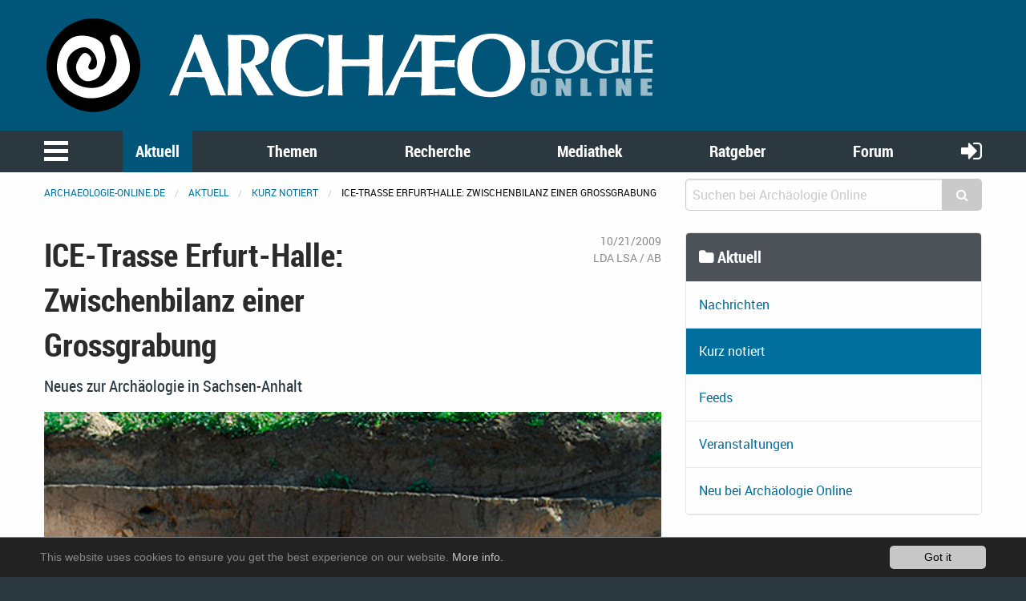

--- FILE ---
content_type: text/html; charset=utf-8
request_url: https://www.archaeologie-online.de/index.php?id=8&L=1&tx_news_pi1%5Bnews%5D=1388&tx_news_pi1%5Bcontroller%5D=News&tx_news_pi1%5Baction%5D=detail&cHash=29c21bbd55084c25628590cc1787aaa1
body_size: 14494
content:
<!DOCTYPE html>
<html lang="en">
<head> <meta charset="utf-8"> <!-- 	This website is powered by TYPO3 - inspiring people to share! 	TYPO3 is a free open source Content Management Framework initially created by Kasper Skaarhoj and licensed under GNU/GPL. 	TYPO3 is copyright 1998-2019 of Kasper Skaarhoj. Extensions are copyright of their respective owners. 	Information and contribution at https://typo3.org/ --> <base href="https://www.archaeologie-online.de/"> <link rel="shortcut icon" href="https://static.archaeologie-online.de/fileadmin/ao/Icons/favicon.ico" type="image/x-icon"> <meta property="og:title" content="ICE-Trasse Erfurt-Halle: Zwischenbilanz einer Grossgrabung" /> <meta property="og:type" content="article" /> <meta property="og:url" content="https://www.archaeologie-online.de/index.php?id=8&amp;L=1&amp;tx_news_pi1%5Bnews%5D=1388&amp;tx_news_pi1%5Bcontroller%5D=News&amp;tx_news_pi1%5Baction%5D=detail&amp;cHash=29c21bbd55084c25628590cc1787aaa1" /> <meta property="og:site_name" content="Archäologie Online" /> <meta property="og:image" content="https://www.archaeologie-online.de/fileadmin/img/news-archiv/ice-trasse_091019-2.jpg" /> <meta property="og:image:width" content="516" /> <meta property="og:image:height" content="450" /> <meta name="description" content="Neues zur Archäologie in Sachsen-Anhalt" /> <meta property="og:description" content="Neues zur Archäologie in Sachsen-Anhalt" /> <meta name="twitter:card" content="summary" /> <meta name="twitter:site" content="@ArchaeologieOn" /> <meta name="twitter:creator" content="@ArchaeologieOn" /> <meta name="generator" content="TYPO3 CMS"> <meta name="robots" content="INDEX,FOLLOW"> <meta name="viewport" content="width=device-width,initial-scale=1,maximum-scale=1.0,user-scalable=no"> <meta name="keywords" content="Archäologie"> <meta name="description" content="Bleiben Sie auf dem Laufenden mit unserer Zusammenstellung archäologischer Nachrichten aus Print- und Online-Medien"> <link rel="stylesheet" type="text/css" href="/typo3temp/assets/css/d005fc9e9e.css?1611959278" media="all"> <link rel="stylesheet" type="text/css" href="/typo3conf/ext/jh_magnificpopup/Resources/Public/css/magnific-popup.css?1533913472" media="all"> <link rel="stylesheet" type="text/css" href="/typo3conf/ext/mindshape_cookie_hint/Resources/Public/Css/dark-bottom.css?1553197403" media="all"> <link rel="stylesheet" type="text/css" href="/typo3conf/ext/solr/Resources/Css/JQueryUi/jquery-ui.custom.css?1509450033" media="all"> <link rel="stylesheet" type="text/css" href="/fileadmin/f6/css/app.css?1575826509" media="all"> <script src="/typo3temp/assets/js/dd82474708.js?1499706849" type="text/javascript"></script> <link rel="apple-touch-icon-precomposed" sizes="144x144" href="/fileadmin/ao/Icons/apple-touch-icon-144x144.png"> <link rel="apple-touch-icon-precomposed" sizes="114x114" href="/fileadmin/ao/Icons/apple-touch-icon-114x114.png"> <link rel="apple-touch-icon-precomposed" sizes="72x72" href="/fileadmin/ao/Icons/apple-touch-icon-72x72.png"> <link rel="apple-touch-icon-precomposed" sizes="57x57" href="/fileadmin/ao/Icons/apple-touch-icon-57x57.png"><title>ICE-Trasse Erfurt-Halle: Zwischenbilanz einer Grossgrabung &#124; Nachricht @ Archäologie Online</title><!-- Piwik --> <script type="text/javascript"> var _paq = _paq || []; /* tracker methods like "setCustomDimension" should be called before "trackPageView" */ _paq.push(["setCookieDomain", "*.archaeologie-online.de"]); _paq.push(["setDomains", ["*.archaeologie-online.de","*.archaeologie-online.info"]]); _paq.push(["enableCrossDomainLinking"]); _paq.push(['trackPageView']); _paq.push(['enableLinkTracking']); (function() { var u="https://abacus.archaeologie-online.de/"; _paq.push(['setTrackerUrl', u+'piwik.php']); _paq.push(['setSiteId', '1']); var d=document, g=d.createElement('script'), s=d.getElementsByTagName('script')[0]; g.type='text/javascript'; g.async=true; g.defer=true; g.src=u+'piwik.js'; s.parentNode.insertBefore(g,s); })(); </script> <!-- End Piwik Code --> </head>
<body class="default" id="page-8"> <header class="ao-header"><div class="row"><div class="small-12 large-8 columns"><a href="/" title="Zur Startseite"><img src="https://static.archaeologie-online.de/fileadmin/f6/img/ao.svg" alt="Archäologie Online" /></a></div></div></header><div class="off-canvas position-left" id="menuOffCanvas" data-off-canvas data-transition="overlap"><div class="row"><nav id="main-menu"><ul class="vertical accordion-menu menu" data-accordion-menu data-multi-open="false" role="menu"><li class="menu-text">Navigation</li><li><a href="/index.php?id=1&amp;L=1" title="Zur Startseite">Startseite</a></li><li class="is-active"><a href="/index.php?id=28&amp;L=1">Aktuell</a><ul class="menu vertical sublevel-1 is-active"><li><a href="/index.php?id=7&amp;L=1">Nachrichten</a></li><li class="current"><a href="/index.php?id=8&amp;L=1" class="current">Kurz notiert</a></li><li><a href="/index.php?id=9&amp;L=1">Feeds</a></li><li><a href="/index.php?id=446&amp;L=1">Veranstaltungen</a></li><li><a href="/index.php?id=497&amp;L=1">Neu bei Archäologie Online</a></li><li><a href="/index.php?id=28&amp;L=1">Übersicht</a></li></ul></li><li><a href="/index.php?id=3&amp;L=1">Themen</a><ul class="menu vertical sublevel-1"><li><a href="/index.php?id=454&amp;L=1">Zeiten &amp; Kulturen</a></li><li><a href="/index.php?id=455&amp;L=1">Forschungsgebiete</a></li><li><a href="/index.php?id=456&amp;L=1">Fachthemen</a></li><li><a href="/index.php?id=457&amp;L=1">Digitale Archäologie</a></li><li><a href="/index.php?id=10&amp;L=1">Schwerpunkte</a></li><li><a href="/index.php?id=265&amp;L=1">Alle Artikel nach Erscheinungsdatum</a></li><li><a href="/index.php?id=11&amp;L=1">Von A bis Z</a></li><li><a href="/index.php?id=3&amp;L=1">Übersicht</a></li></ul></li><li><a href="/index.php?id=4&amp;L=1">Recherche</a><ul class="menu vertical sublevel-1"><li><a href="https://www.archaeologie-online.de/links/">Guide</a></li><li><a href="/index.php?id=13&amp;L=1">Digger</a></li><li><a href="/index.php?id=268&amp;L=1">Suche</a></li><li><a href="/index.php?id=4&amp;L=1">Übersicht</a></li></ul></li><li><a href="/index.php?id=5&amp;L=1">Mediathek</a><ul class="menu vertical sublevel-1"><li><a href="/index.php?id=16&amp;L=1">Videos</a></li><li><a href="/index.php?id=17&amp;L=1">Podcasts</a></li><li><a href="/index.php?id=5&amp;L=1">Übersicht</a></li></ul></li><li><a href="/index.php?id=6&amp;L=1">Ratgeber</a><ul class="menu vertical sublevel-1"><li><a href="/index.php?id=20&amp;L=1">für Studenten</a></li><li><a href="/index.php?id=23&amp;L=1">für Arbeitende und Arbeitssuchende</a></li><li><a href="/index.php?id=6&amp;L=1">Übersicht</a></li></ul></li><li><a href="https://forum.archaeologie.online">Forum</a></li><li><a href="/index.php?id=534&amp;L=1">Autoren</a></li></ul></nav></div><button class="close-button" aria-label="schließen" type="button" data-close><span aria-hidden="true">&times;</span></button></div><div class="main-navigation"><nav id="menu"><div class="row"><div class="column shrink"><button class="menu-icon" type="button" data-toggle="menuOffCanvas"></button></div><div class="column"><ul class="medium-horizontal menu expanded text-center align-spaced hide-for-small-only"><li class="active"><a href="/index.php?id=28&amp;L=1">Aktuell</a></li><li><a href="/index.php?id=3&amp;L=1">Themen</a></li><li><a href="/index.php?id=4&amp;L=1">Recherche</a></li><li><a href="/index.php?id=5&amp;L=1">Mediathek</a></li><li><a href="/index.php?id=6&amp;L=1">Ratgeber</a></li><li><a href="https://forum.archaeologie.online">Forum</a></li></ul></div><div class="column shrink"><a class="login-button" title="anmelden" href="/index.php?id=58&amp;L=1"><i class="fa fa-sign-in" aria-hidden="true"></i></a></div></div></nav></div><div class="off-canvas-content page-content" data-off-canvas-content><div class="row"><div class="column"><nav aria-label="Sie befinden sich hier:" role="navigation"><ul class="breadcrumbs"><li><a href="/index.php?id=1&amp;L=1">archaeologie-online.de</a></li><li><a href="/index.php?id=28&amp;L=1">Aktuell</a></li><li><a href="/index.php?id=8&amp;L=1">Kurz notiert</a></li><li>ICE-Trasse Erfurt-Halle: Zwischenbilanz einer Grossgrabung</li></ul></nav></div><div class="small-12 medium-4 columns"><div class="tx_solr"><div class="tx-solr-search-form compact"><form method="get" id="tx-solr-search-form-pi-results" action="/index.php?id=268&amp;L=1" data-suggest="/?eID=tx_solr_suggest&amp;id=268" accept-charset="utf-8"><input type="hidden" name="L" value="0" /><input type="hidden" name="id" value="268" /><div class="input-group"><input type="text" class="tx-solr-q js-solr-q input-group-field" name="tx_solr[q]" value="" placeholder="Suchen bei Archäologie Online" /><div class="input-group-button"><button type="submit" class="clear button"><i class="fa fa-search"></i></button></div></div></form></div></div></div></div><div class="main-content"><!--TYPO3SEARCH_begin--><div class="row"><div class="large-8 small-12 columns"><div class="row"><div class="small-12 columns content"><div class="news news-single"><div class="article" itemscope="itemscope" itemtype="http://schema.org/Article"><div class="row"><div class="header small-12 large-8 columns"><h2 itemprop="headline">ICE-Trasse Erfurt-Halle: Zwischenbilanz einer Grossgrabung</h2></div><div class="footer small-12 large-4 columns"><div class="row"><div class="column small-12 medium-2 large-12 align-right small-text-left medium-text-left large-text-right"><span class="news-list-date"><time datetime="2009-10-21"> 10/21/2009 <meta itemprop="datePublished" content="2009-10-21"/></time></span></div><div class="column small-12 medium-5 large-12 align-right small-text-right medium-text-center large-text-right"><span class="news-list-author" itemprop="author" itemscope="itemscope" itemtype="http://schema.org/Person"><span itemprop="name">LDA LSA / AB</span></span></div><div class="column small-12 medium-5 large-12 align-right text-right"></div></div></div><div class="small-12 columns"><div class="teaser-text" itemprop="description"><div class="teaserText"><p>Neues zur Archäologie in Sachsen-Anhalt</p></div></div></div></div><div class="row"><div class="small-12 columns news-text-wrap"><div class="news-img-wrap"><div class="outer"><div class="mediaelement mediaelement-image"><a href="https://static.archaeologie-online.de/fileadmin/_processed_/4/6/csm_ice-trasse_091019-2_b8d34258ad.jpg" title="Freilegung eines Skelettes. © LDA Sachsen-Anhalt" class="magnificpopup" rel="lightbox[myImageSet]"><img title="Freilegung eines Skelettes. © LDA Sachsen-Anhalt" alt="Freilegung eines Skelettes" src="https://static.archaeologie-online.de/fileadmin/_processed_/4/6/csm_ice-trasse_091019-2_5f2f4e1fe7.jpg" width="780" height="681" /></a></div><div class="news-img-caption image-caption"> Freilegung eines Skelettes </div></div></div><div class="news-text" itemprop="articleBody"><p>Seit September 2008 führt das Landesamt für Denkmalpflege und Archäologie Sachsen-Anhalt in Zusammenarbeit mit der TDE - Mitteldeutsche Bergbau Service GmbH aus Espenhain, Lkr. Leipzig, auf der ICE-Neubaustrecke zwischen Erfurt und Halle/Leipzig großflächige Ausgrabungen durch. Von der Gesamtfläche von ca. 100 ha sind bereits 75 ha aufgezogen, so dass der Streckenbau der Deutschen Bahn AG wie geplant ab Ende 2009 parallel zu den archäologischen Untersuchungen durchgeführt werden kann. Die Ausgrabungen laufen noch bis Mitte 2010, die Inventarisierungs- und Dokumentationsarbeiten werden bis zum Frühjahr 2011 andauern. Zurzeit stehen ca. 150 Mitarbeiter in acht Grabungsteams im Dienst der archäologischen Untersuchungen. Die Ausgrabungen stellen somit auch einen bedeutenden Wirtschaftsfaktor für die Region dar. </p><p>Die Querfurter Platte zwischen den Tälern von Saale und Unstrut wird seit mindestens 7.500 Jahren besiedelt. Durch den Neubau des Streckenabschnitts zwischen Erfurt und Halle/Leipzig der Deutschen Bahn AG ergibt sich für die Archäologie die einmalige Chance, auf einer Länge von 22 km einen vollständigen Schnitt durch eine der bedeutendsten Siedelregionen Mitteldeutschlands zu ziehen. Aufgrund der fruchtbaren Böden war die Querfurter Platte seit Jahrtausenden ein attraktiver Siedlungsort. Zudem nimmt die geplante Streckenführung den Verlauf eines wichtigen Verkehrs- und Handelsweges, der später so genannten Wein- bzw. Kupferstraße, wieder auf. Auf den mehr als 15 Fundstellen wurden bisher ca. 5.300 einzelne Befunde untersucht, unter anderem Siedlungshinterlassenschaften und Gräber. Insgesamt wurden bereits mehr als 55.000 Funde geborgen. </p><p>Bereits im ersten Jahr der Ausgrabungen sind eine Reihe wissenschaftlich bedeutender und kulturgeschichtlich interessanter Ergebnisse zu Tage gefördert worden. Bei Bad Lauchstädt südlich der Laucha-Aue wurde ein Gehöft der frühbronzezeitlichen Aunjetitzer Kultur entdeckt, jener zwischen 2.200 und 1.600 v. Chr. verbreiteten Kultur, die durch die Himmelsscheibe von Nebra in den letzten Jahren besonders in den Blickpunkt des Interesses gerückt ist. Das Gehöft von Bad Lauchstädt umfasste ein ca. 20 m langes Haupthaus und eine Reihe von Vorratsgruben. Wenige Meter vom Haupthaus entfernt lag eine kleine Gräbergruppe mit acht Bestattungen. Weitere Tote waren in ehemaligen Siedlungsgruben beigesetzt, darunter eine Frau in sitzender Position. Warum einige Tote in der üblichen Weise bestattet worden sind, andere jedoch auf eher ungewöhnliche Art, kann möglicherweise über naturwissenschaftliche Analysen an den Skeletten geklärt werden. Mittels moderner Methoden wie DNA- und Isotopenanalysen, wie sie etwa auch an den Skeletten aus Eulau (Burgenlandkreis) durchgeführt wurden, sollen Fragen zu Verwandtschaft und Herkunft der einzelnen Bestatteten untersucht werden. </p><p>Die mit 7.300 Jahren bisher ältesten Funde wurden zwischen Oechlitz und Langeneichstädt gemacht. Sie gehören zur linienbandkeramischen Kultur der frühen Jungsteinzeit, der ältesten bäuerlichen Kultur Mitteleuropas. Inzwischen wurden hier bereits über 300 Gräber gefunden, von denen die Mehrzahl in die spätere, ausgehende Jungsteinzeit und die Bronzezeit zwischen 2.500 und 1.800 v. Chr. datieren. Von den drei bedeutenden archäologischen Kulturen dieser Zeit, der Schnurkeramik-, der Glockenbecher- und der Aunjetitzer Kultur, haben sich hier außergewöhnlich gut ausgestattete Gräber erhalten. </p><p>Einige der bei Oechlitz dokumentierten Bestattungen der schnurkeramischen Kultur der Jungsteinzeit enthielten Funde, die ursprünglich als Schmuck oder als Verzierung auf der Kleidung getragen wurden. Dazu gehören Kupfer- und Bernsteinobjekte ebenso wie hunderte durchlochter Hundezähne, oder in einem besonders spektakulären Fall tausende kleiner Muschelscheiben. Durch die detaillierte Dokumentation derartiger Objekte in ihrer ursprünglichen Lage kann die Kleidung, in der die Menschen des ausgehenden Neolithikums bestattet wurden, gut rekonstruiert werden. Aus Felsgestein geschliffene Streitäxte, die in einigen Männergräbern gefunden wurden, deuten an, dass es auch kriegerische Konflikte gegeben haben könnte. Bei Oechlitz wurde auch die bisher größte Zahl von Bestattungen der Glockenbecherkultur gefunden, die zum Teil zeitgleich mit der schnurkeramischen Kultur verbreitet war. Einige der Gräber der Glockenbecherkultur waren recht aufwändig mit hölzernen Einbauten gestaltet, von denen sich Spuren erhalten haben. Kupferne Haarspiralen und eine kleine Dolchklinge belegen zudem den hohen Status, den einzelne der Bestatteten in ihrer Gemeinschaft eingenommen haben. Aus der nachfolgenden frühen Bronzezeit des ausgehenden 3. Jahrtausends v. Chr. sind es dagegen weniger die Funde, die die Archäologen begeistern, sondern die außergewöhnlichen Bestattungsweisen. In einigen Gräbern lagen die Bestatteten in mehreren 'Etagen' übereinander. Andere Gräber wurden mehrfach hintereinander genutzt, wobei die früher bestatteten Toten hierfür regelrecht zur Seite geschoben wurden. Ein Zeichen auch von Kontinuität in der Siedlung? </p><p>Auch aus jüngerer Zeit stammen bedeutsame Funde. Ein slawisches Gräberfeld des 9./10. Jhs. n. Chr. bei Oechlitz kann mit der frühen Geschichte des Ortes in Verbindung gebracht werden, dessen slawische Gründung auch historisch mit dem Ortsnamen belegt ist. Obwohl die Bestattungen nach christlichem Brauch mit dem Kopf im Westen ins Grab gelegt worden sind, deuten beigegebene Gefäße und Nahrungsmittelreste an, dass dennoch auch heidnische Traditionen in der Ausstattung der Toten weiter gepflegt wurden. </p><p>Die große Bandbreite der Spuren archäologischer Kulturen und die Zahl und Qualität der einzelnen Funde belegen die hohe Bedeutung, die der Region seit Tausenden von Jahren nicht nur als Siedlungsgebiet, sondern auch als Verkehrsroute zukommt. Der infrastrukturell wichtige Ausbau der ICE-Strecke durch die Deutsche Bahn AG bietet für die Archäologie Sachsen-Anhalts die einmalige Chance, die Siedlungsgeschichte einer ganzen Region auf einem vollständig untersuchten Teilstück zu dokumentieren und die Kulturgüter vor der Zerstörung zu bewahren. Neben der wirtschaftlichen und verkehrstechnischen Relevanz des Streckenneubaus zwischen Erfurt und Halle/Leipzig belegen die Ergebnisse bereits nach einjähriger Grabungstätigkeit auch die hohe wissenschaftliche Bedeutung der Ausgrabungen für die Region.</p></div></div><div class="small-12 columns"><div class="news-img-wrap"><div class="outer"><div class="mediaelement mediaelement-image"><a href="https://static.archaeologie-online.de/fileadmin/_processed_/8/c/csm_ice-trasse_091019-1_72b691dc1f.jpg" title="Sitzende Frauenbestattung der Aunjetitzer Kultur, Bad Lauchstädt, Saalekreis. © LDA Sachsen-Anhalt" class="magnificpopup" rel="lightbox[myImageSet]"><img title="Sitzende Frauenbestattung der Aunjetitzer Kultur, Bad Lauchstädt, Saalekreis. © LDA Sachsen-Anhalt" alt="Sitzende Frauenbestattung der Aunjetitzer Kultur" src="https://static.archaeologie-online.de/fileadmin/_processed_/8/c/csm_ice-trasse_091019-1_2b74debd12.jpg" width="780" height="523" /></a></div><div class="news-img-caption image-caption"> Sitzende Frauenbestattung der Aunjetitzer Kultur, Bad Lauchstädt, Saalekreis </div></div><div class="outer"><div class="mediaelement mediaelement-image"><a href="https://static.archaeologie-online.de/fileadmin/_processed_/0/8/csm_ice-trasse_091019-3_0987a57841.jpg" title="Bestattung der Glockenbecherkultur mit Kupferdolch, Oechlitz, Saalekreis. © LDA Sachsen-Anhalt" class="magnificpopup" rel="lightbox[myImageSet]"><img title="Bestattung der Glockenbecherkultur mit Kupferdolch, Oechlitz, Saalekreis. © LDA Sachsen-Anhalt" alt="Glockenbecher-Bestattung" src="https://static.archaeologie-online.de/fileadmin/_processed_/0/8/csm_ice-trasse_091019-3_c5076dee0f.jpg" width="780" height="498" /></a></div><div class="news-img-caption image-caption"> Bestattung der Glockenbecherkultur mit Kupferdolch, Oechlitz, Saalekreis </div></div><div class="outer"><div class="mediaelement mediaelement-image"><a href="https://static.archaeologie-online.de/fileadmin/_processed_/7/9/csm_ice-trasse_091019-4_7f45f36559.jpg" title="Bestattung der schnurkeramischen Kultur mit Muschelscheiben, Oechlitz, Saalekreis. © LDA Sachsen-Anhalt" class="magnificpopup" rel="lightbox[myImageSet]"><img title="Bestattung der schnurkeramischen Kultur mit Muschelscheiben, Oechlitz, Saalekreis. © LDA Sachsen-Anhalt" alt="Aunjetitzter Nachbestattung" src="https://static.archaeologie-online.de/fileadmin/_processed_/7/9/csm_ice-trasse_091019-4_2fabec3ad2.jpg" width="780" height="626" /></a></div><div class="news-img-caption image-caption"> Bestattung der schnurkeramischen Kultur mit Muschelscheiben, Oechlitz, Saalekreis </div></div><div class="outer"><div class="mediaelement mediaelement-image"><a href="https://static.archaeologie-online.de/fileadmin/_processed_/4/0/csm_ice-trasse_091019-5_cf32194854.jpg" title="Grab der Aunjetitzer Kultur mit zur Seite geschobener früherer Bestattung, Oechlitz, Saalekreis. © LDA Sachsen-Anhalt" class="magnificpopup" rel="lightbox[myImageSet]"><img title="Grab der Aunjetitzer Kultur mit zur Seite geschobener früherer Bestattung, Oechlitz, Saalekreis. © LDA Sachsen-Anhalt" alt="Slawisches Gräberfeld" src="https://static.archaeologie-online.de/fileadmin/_processed_/4/0/csm_ice-trasse_091019-5_82a8429026.jpg" width="780" height="596" /></a></div><div class="news-img-caption image-caption"> Grab der Aunjetitzer Kultur mit zur Seite geschobener früherer Bestattung, Oechlitz, Saalekreis </div></div><div class="outer"><div class="mediaelement mediaelement-image"><a href="https://static.archaeologie-online.de/fileadmin/_processed_/7/9/csm_ice-trasse_091019-6_1c19013aa0.jpg" title="Slawisches Gräberfeld bei Oechlitz, Saalekreis. © LDA Sachsen-Anhalt" class="magnificpopup" rel="lightbox[myImageSet]"><img title="Slawisches Gräberfeld bei Oechlitz, Saalekreis. © LDA Sachsen-Anhalt" alt="ICE-Trasse Erfurt-Halle" src="https://static.archaeologie-online.de/fileadmin/_processed_/7/9/csm_ice-trasse_091019-6_19ddef901e.jpg" width="780" height="523" /></a></div><div class="news-img-caption image-caption"> Slawisches Gräberfeld bei Oechlitz, Saalekreis </div></div><div class="outer"><div class="mediaelement mediaelement-image"><a href="https://static.archaeologie-online.de/fileadmin/_processed_/e/8/csm_ice-trasse_091019-7_824c0c57fe.jpg" title="Blick über die Trasse auf der Querfurter Platte. © LDA Sachsen-Anhalt" class="magnificpopup" rel="lightbox[myImageSet]"><img title="Blick über die Trasse auf der Querfurter Platte. © LDA Sachsen-Anhalt" src="https://static.archaeologie-online.de/fileadmin/_processed_/e/8/csm_ice-trasse_091019-7_abf4686449.jpg" width="780" height="624" alt="" /></a></div><div class="news-img-caption image-caption"> Blick über die Trasse auf der Querfurter Platte (© alle Bilder: LDA Sachsen-Anhalt) </div></div></div></div></div><div class="row"><div class="small-12 columns"><div xmlns:rx="http://typo3.org/ns/Reelworx/RxShariff/ViewHelper"><div data-backend-url="/index.php?id=8&amp;L=1&amp;eID=shariff" data-services="[&quot;twitter&quot;,&quot;facebook&quot;]" data-lang="de" class="shariff"></div></div></div></div><div class="row space-to-top space-to-bottom"><div class="small-12 columns news-prev-next"><div class="row"><div class="shrink column"><a title="Neues Museum auf der Museumsinsel Berlin wiedereröffnet" href="/index.php?id=8&amp;L=1&amp;tx_news_pi1%5Bnews%5D=1387&amp;tx_news_pi1%5Bcontroller%5D=News&amp;tx_news_pi1%5Baction%5D=detail&amp;cHash=a30118af2508e47a04cf1f59f6993ea1"><i class="fa fa-arrow-circle-left" aria-hidden="true"></i></a></div><div class="column text-center align-self-middle"> Blog-Beiträge durchblättern </div><div class="shrink column"><a title="Gladiatoren gesucht" href="/index.php?id=8&amp;L=1&amp;tx_news_pi1%5Bnews%5D=1390&amp;tx_news_pi1%5Bcontroller%5D=News&amp;tx_news_pi1%5Baction%5D=detail&amp;cHash=1a4d4376321718f8c95ff94e70f4a502"><i class="fa fa-arrow-circle-right" aria-hidden="true"></i></a></div></div></div></div><div class="row"><div class="small-12 columns"><div class="news-related-wrap"><h5> Related News </h5><div class="row small-up-1 medium-up-2 news-related news-related-news"><div class="column flex-container"><div class="card article articletype-0" itemscope="itemscope" itemtype="http://schema.org/Article"><div class="card-divider"><h5><a title="370 Kilometer Archäologie" href="/index.php?id=8&amp;L=1&amp;tx_news_pi1%5Bnews%5D=4529&amp;tx_news_pi1%5Bcontroller%5D=News&amp;tx_news_pi1%5Baction%5D=detail&amp;cHash=eab694e9f5cfd9003515adf829520f96"><span itemprop="headline">370 Kilometer Archäologie</span></a></h5></div><div class="news-img-wrap"><a title="370 Kilometer Archäologie" href="/index.php?id=8&amp;L=1&amp;tx_news_pi1%5Bnews%5D=4529&amp;tx_news_pi1%5Bcontroller%5D=News&amp;tx_news_pi1%5Baction%5D=detail&amp;cHash=eab694e9f5cfd9003515adf829520f96"><img title="370 km Archäologie" alt="370 km Archäologie" data-focus-area="{&quot;x&quot;:399.60000000000002,&quot;y&quot;:265.40100000000001,&quot;width&quot;:399.60000000000002,&quot;height&quot;:265.40100000000001}" src="https://static.archaeologie-online.de/fileadmin/_processed_/8/0/csm_370km-Archaeologie_09e0b62d35.jpg" width="568" height="320" /></a></div><div class="card-section"><div itemprop="description"><div class="teaserText"><p>Bayern, Baden-Württemberg und Rheinland-Pfalz präsentieren gemeinsam spannende Ergebnisse aus den Ausgrabungen zum Bau der Ethylen Pipeline Süd-Trasse</p></div></div></div><div class="card-divider flex-container align-justify align-middle"><div class="news-list-date"><time datetime="2020-01-24"> 01/24/2020 <meta itemprop="datePublished" content="2020-01-24" /></time></div><div class="news-list-category">Ausgrabungen</div><a class="button small" title="370 Kilometer Archäologie" href="/index.php?id=8&amp;L=1&amp;tx_news_pi1%5Bnews%5D=4529&amp;tx_news_pi1%5Bcontroller%5D=News&amp;tx_news_pi1%5Baction%5D=detail&amp;cHash=eab694e9f5cfd9003515adf829520f96"> Read more </a></div></div></div><div class="column flex-container"><div class="card article articletype-0" itemscope="itemscope" itemtype="http://schema.org/Article"><div class="card-divider"><h5><a title="Archäologische Ausgrabungen am slawischen Burgwall Pechau" href="/index.php?id=7&amp;L=1&amp;tx_news_pi1%5Bnews%5D=4132&amp;tx_news_pi1%5Bcontroller%5D=News&amp;tx_news_pi1%5Baction%5D=detail&amp;cHash=bdcdac6fb128708c49f1941f47aa29f8"><span itemprop="headline">Archäologische Ausgrabungen am slawischen Burgwall Pechau</span></a></h5></div><div class="news-img-wrap"><a title="Archäologische Ausgrabungen am slawischen Burgwall Pechau" href="/index.php?id=8&amp;L=1&amp;tx_news_pi1%5Bnews%5D=4132&amp;tx_news_pi1%5Bcontroller%5D=News&amp;tx_news_pi1%5Baction%5D=detail&amp;cHash=b62cb92e1c984d72964b105f9c9704d9"><img title="Slawischer Burgwall Pechau, Luftbild" alt="Slawischer Burgwall Pechau, Luftbild" data-focus-area="{&quot;x&quot;:266.40000000000003,&quot;y&quot;:163.50300000000001,&quot;width&quot;:266.40000000000003,&quot;height&quot;:163.50300000000001}" src="https://static.archaeologie-online.de/fileadmin/_processed_/3/6/csm_Pechau-Luftbild_9b9a22e77c.jpg" width="568" height="320" /></a></div><div class="card-section"><div itemprop="description"><div class="teaserText"><p>Anläßlich von Deichsanierungsarbeiten führten Archäologen des Landesamts für Denkmalpflege und Archäologie Sachsen-Anhalt Ausgrabungen am slawischen Burgwall Pechau bei Magdeburg durch. Die mittelalterliche Befestigung war bereits bei der Anlage des Deiches Ende des 19. Jh. teilweise zerstört worden. Bei den aktuellen Grabungen konnten die Wissenschaftler außer der Befestigungsanlage selbst auch mehrere Gebäude und eine Straße innerhalb des Walls dokumentieren und die historisch belegte Zerstörung der Anlage im 11. Jh. durch einen Brand auch archäologisch bestätigen.</p></div></div></div><div class="card-divider flex-container align-justify align-middle"><div class="news-list-date"><time datetime="2018-11-15"> 11/15/2018 <meta itemprop="datePublished" content="2018-11-15" /></time></div><div class="news-list-category">Ausgrabungen</div><a class="button small" title="Archäologische Ausgrabungen am slawischen Burgwall Pechau" href="/index.php?id=7&amp;L=1&amp;tx_news_pi1%5Bnews%5D=4132&amp;tx_news_pi1%5Bcontroller%5D=News&amp;tx_news_pi1%5Baction%5D=detail&amp;cHash=bdcdac6fb128708c49f1941f47aa29f8"> Read more </a></div></div></div><div class="column flex-container"><div class="card article articletype-0" itemscope="itemscope" itemtype="http://schema.org/Article"><div class="card-divider"><h5><a title="Archäologie entlang der neuen Ferngasleitung in Mittelhessen" href="/index.php?id=7&amp;L=1&amp;tx_news_pi1%5Bnews%5D=4051&amp;tx_news_pi1%5Bcontroller%5D=News&amp;tx_news_pi1%5Baction%5D=detail&amp;cHash=d041123b48b6bc8f413e9fab8927618b"><span itemprop="headline">Archäologie entlang der neuen Ferngasleitung in Mittelhessen</span></a></h5></div><div class="news-img-wrap"><a title="Archäologie entlang der neuen Ferngasleitung in Mittelhessen" href="/index.php?id=8&amp;L=1&amp;tx_news_pi1%5Bnews%5D=4051&amp;tx_news_pi1%5Bcontroller%5D=News&amp;tx_news_pi1%5Baction%5D=detail&amp;cHash=6529f11614f9927fd8ef3a2e1d81c051"><img title="Beobachtung des Oberbodenabzuges während der Bauarbeiten entlang der Trasse" alt="Beobachtung des Oberbodenabzuges während der Bauarbeiten entlang der Trasse" src="https://static.archaeologie-online.de/fileadmin/_processed_/4/7/csm_ferngas_hessen2018_3d1ca057d6.jpg" width="568" height="320" /></a></div><div class="card-section"><div itemprop="description"><div class="teaserText"><p>Im Rahmen der Bauarbeiten des Abschnitts einer Ferngasleitung konnten im Bereich zwischen der Stadt Gießen und der Gemeinde Hüttenberg im Lahn-Dill-Kreis archäologische Fundstellen aus der Stein- und Eisenzeit untersucht werden.</p></div></div></div><div class="card-divider flex-container align-justify align-middle"><div class="news-list-date"><time datetime="2018-09-07"> 09/07/2018 <meta itemprop="datePublished" content="2018-09-07" /></time></div><div class="news-list-category">Ausgrabungen</div><a class="button small" title="Archäologie entlang der neuen Ferngasleitung in Mittelhessen" href="/index.php?id=7&amp;L=1&amp;tx_news_pi1%5Bnews%5D=4051&amp;tx_news_pi1%5Bcontroller%5D=News&amp;tx_news_pi1%5Baction%5D=detail&amp;cHash=d041123b48b6bc8f413e9fab8927618b"> Read more </a></div></div></div><div class="column flex-container"><div class="card article articletype-0" itemscope="itemscope" itemtype="http://schema.org/Article"><div class="card-divider"><h5><a title="Jungsteinzeitliche und bronzezeitliche Gräber bei Harsleben entdeckt" href="/index.php?id=7&amp;L=1&amp;tx_news_pi1%5Bnews%5D=3699&amp;tx_news_pi1%5Bcontroller%5D=News&amp;tx_news_pi1%5Baction%5D=detail&amp;cHash=a40c9654c3ec597d91284467a73b3e9d"><span itemprop="headline">Jungsteinzeitliche und bronzezeitliche Gräber bei Harsleben entdeckt</span></a></h5></div><div class="news-img-wrap"><a title="Jungsteinzeitliche und bronzezeitliche Gräber bei Harsleben entdeckt" href="/index.php?id=8&amp;L=1&amp;tx_news_pi1%5Bnews%5D=3699&amp;tx_news_pi1%5Bcontroller%5D=News&amp;tx_news_pi1%5Baction%5D=detail&amp;cHash=da2c583686910188a8fac9f435dcbf00"><img title="Steinpackungsgrab der Aunjetitzer Kultur (Harsleben, Fundstelle 11). © Melanie Weber, Landesamt für Denkmalpflege und Archäologie Sachsen-Anhalt" alt="Steinpackungsgrab der Aunjetitzer Kultur" src="https://static.archaeologie-online.de/fileadmin/_processed_/3/7/csm_harsleben-steinpackungsgrab_688b21fe66.jpg" width="568" height="320" /></a></div><div class="card-section"><div itemprop="description"><div class="teaserText"><p>Bei Ausgrabungen im Vorfeld des Neubaus der Ortsumgehung B79 bei Harsleben (Landkreis Harz) legten Archäologen des Landesamts für Denkmalpflege und Archäologie Sachsen-Anhalt einen Bestattungsplatz der ausgehenden Jungsteinzeit und der anschließenden Frühbronzezeit frei. Bei der ältesten Bestattung handelt es sich um ein Grab der Glockenbecherkultur (2.800 bis 2.200 v. Chr.).</p></div></div></div><div class="card-divider flex-container align-justify align-middle"><div class="news-list-date"><time datetime="2017-08-11"> 08/11/2017 <meta itemprop="datePublished" content="2017-08-11" /></time></div><div class="news-list-category">Ausgrabungen</div><a class="button small" title="Jungsteinzeitliche und bronzezeitliche Gräber bei Harsleben entdeckt" href="/index.php?id=7&amp;L=1&amp;tx_news_pi1%5Bnews%5D=3699&amp;tx_news_pi1%5Bcontroller%5D=News&amp;tx_news_pi1%5Baction%5D=detail&amp;cHash=a40c9654c3ec597d91284467a73b3e9d"> Read more </a></div></div></div><div class="column flex-container"><div class="card article articletype-0" itemscope="itemscope" itemtype="http://schema.org/Article"><div class="card-divider"><h5><a title="Jungsteinzeitliche Siedlung bei Halberstadt-Harsleben entdeckt" href="/index.php?id=7&amp;L=1&amp;tx_news_pi1%5Bnews%5D=3626&amp;tx_news_pi1%5Bcontroller%5D=News&amp;tx_news_pi1%5Baction%5D=detail&amp;cHash=91f3aa7100d84a00d5f80e0fb84bdc41"><span itemprop="headline">Jungsteinzeitliche Siedlung bei Halberstadt-Harsleben entdeckt</span></a></h5></div><div class="news-img-wrap"><a title="Jungsteinzeitliche Siedlung bei Halberstadt-Harsleben entdeckt" href="/index.php?id=8&amp;L=1&amp;tx_news_pi1%5Bnews%5D=3626&amp;tx_news_pi1%5Bcontroller%5D=News&amp;tx_news_pi1%5Baction%5D=detail&amp;cHash=547a08de163f626d949d7dbfc5a63885"><img title="Hausgrundriss aus dem Siedlungsbefund der Linienbandkeramik- Kultur. Deutlich erkennbar sind drei parallele Reihen von Pfostengruben. © LDA Sachsen-Anhalt" alt="LBK-Hausgrundriss (Pfostengruben)" src="https://static.archaeologie-online.de/fileadmin/_processed_/e/a/csm_halberstatdt-lbk-hausgrundriss_51c0d9af0a.jpg" width="568" height="320" /></a></div><div class="card-section"><div itemprop="description"><div class="teaserText"><p>Bei Ausgrabungen im Vorfeld des Neubaus der Ortsumgehung Halberstadt-Harsleben (B 79) haben Archäologen des Landesamts für Denkmalpflege und Archäologie Sachsen-Anhalt eine Siedlung mit 7.000 Jahre alten Hausgrundrissen entdeckt. Bei einigen Scherben der diese Zeit prägenden Linienbandkeramik haben sich Farbreste in den eingeritzten Linienbändern erhalten.</p></div></div></div><div class="card-divider flex-container align-justify align-middle"><div class="news-list-date"><time datetime="2017-05-12"> 05/12/2017 <meta itemprop="datePublished" content="2017-05-12" /></time></div><div class="news-list-category">Ausgrabungen</div><a class="button small" title="Jungsteinzeitliche Siedlung bei Halberstadt-Harsleben entdeckt" href="/index.php?id=7&amp;L=1&amp;tx_news_pi1%5Bnews%5D=3626&amp;tx_news_pi1%5Bcontroller%5D=News&amp;tx_news_pi1%5Baction%5D=detail&amp;cHash=91f3aa7100d84a00d5f80e0fb84bdc41"> Read more </a></div></div></div><div class="column flex-container"><div class="card article articletype-0" itemscope="itemscope" itemtype="http://schema.org/Article"><div class="card-divider"><h5><a title="Glockenbecher-Gräber im Salzlandkreis" href="/index.php?id=7&amp;L=1&amp;tx_news_pi1%5Bnews%5D=3622&amp;tx_news_pi1%5Bcontroller%5D=News&amp;tx_news_pi1%5Baction%5D=detail&amp;cHash=300823a8d2bca244eafcd33056ee58e5"><span itemprop="headline">Glockenbecher-Gräber im Salzlandkreis</span></a></h5></div><div class="news-img-wrap"><a title="Glockenbecher-Gräber im Salzlandkreis" href="/index.php?id=8&amp;L=1&amp;tx_news_pi1%5Bnews%5D=3622&amp;tx_news_pi1%5Bcontroller%5D=News&amp;tx_news_pi1%5Baction%5D=detail&amp;cHash=08d2cedce1a63bceac6a181305d04a32"><img title="Aufgereiht von Süd nach Nord liegen drei Steinkisten. Parallel dazu sind westlich weitere Grabgrubenverfärbungen zu erkennen. © LDA Sachsen-Anhalt, Foto: Thomas Kubenz" alt="GBK-Gräberfeld" src="https://static.archaeologie-online.de/fileadmin/_processed_/f/5/csm_coermigk-gbk-graeberfeld_cb1f7cf732.jpg" width="568" height="320" /></a></div><div class="card-section"><div itemprop="description"><div class="teaserText"><p>Ein kleines Gräberfeld der Glockenbecherkultur (3. Jahrtausend v.Chr.) kam bei archäologischen Ausgrabungen des Landesamts für Denkmalpflege und Archäologie Sachsen-Anhalt nahe Könnern-Cörmigk im Salzlandkreis ans Tageslicht.</p></div></div></div><div class="card-divider flex-container align-justify align-middle"><div class="news-list-date"><time datetime="2017-05-03"> 05/03/2017 <meta itemprop="datePublished" content="2017-05-03" /></time></div><div class="news-list-category">Ausgrabungen</div><a class="button small" title="Glockenbecher-Gräber im Salzlandkreis" href="/index.php?id=7&amp;L=1&amp;tx_news_pi1%5Bnews%5D=3622&amp;tx_news_pi1%5Bcontroller%5D=News&amp;tx_news_pi1%5Baction%5D=detail&amp;cHash=300823a8d2bca244eafcd33056ee58e5"> Read more </a></div></div></div><div class="column flex-container"><div class="card article articletype-0" itemscope="itemscope" itemtype="http://schema.org/Article"><div class="card-divider"><h5><a title="Glutgeboren - Dauerausstellung in Halle um Spätbronzezeit und Frühe Eisenzeit erweitert" href="/index.php?id=7&amp;L=1&amp;tx_news_pi1%5Bnews%5D=2167&amp;tx_news_pi1%5Bcontroller%5D=News&amp;tx_news_pi1%5Baction%5D=detail&amp;cHash=4e4b527f65b85d82806d1bc34ba8e7f8"><span itemprop="headline">Glutgeboren - Dauerausstellung in Halle um Spätbronzezeit und Frühe Eisenzeit erweitert</span></a></h5></div><div class="news-img-wrap"><a title="Glutgeboren - Dauerausstellung in Halle um Spätbronzezeit und Frühe Eisenzeit erweitert" href="/index.php?id=8&amp;L=1&amp;tx_news_pi1%5Bnews%5D=2167&amp;tx_news_pi1%5Bcontroller%5D=News&amp;tx_news_pi1%5Baction%5D=detail&amp;cHash=2dc495045b5c08b074e0b6216fbfac92"><img title="Installation der Blockbergung von Oberwünsch: Der Bronzehort schwebt als Hologramm über den abgetrennten Körperteilen eines Mannes (10./9. Jh. v. Chr.). Foto: Andrea Hörentrup © LDA Sachsen-Anhalt" alt="Bronzehortfund" src="https://static.archaeologie-online.de/fileadmin/_processed_/5/6/csm_glutgeboren-08_8619ecf7be.jpg" width="568" height="320" /></a></div><div class="card-section"><div itemprop="description"><div class="teaserText"><p>Nachdem die Himmelsscheibe von Nebra bislang nicht nur das größte Highlight, sondern auch den zeitlichen Endpunkt der Dauerausstellung im Landesmuseum für Vorgeschichte Halle darstellte, wurde gestern der an die Zeit der Himmelsscheibe anschließende vierte Abschnitt der Dauerausstellung eröffnet.</p></div></div></div><div class="card-divider flex-container align-justify align-middle"><div class="news-list-date"><time datetime="2012-12-07"> 12/07/2012 <meta itemprop="datePublished" content="2012-12-07" /></time></div><div class="news-list-category">Ausstellungen</div><a class="button small" title="Glutgeboren - Dauerausstellung in Halle um Spätbronzezeit und Frühe Eisenzeit erweitert" href="/index.php?id=7&amp;L=1&amp;tx_news_pi1%5Bnews%5D=2167&amp;tx_news_pi1%5Bcontroller%5D=News&amp;tx_news_pi1%5Baction%5D=detail&amp;cHash=4e4b527f65b85d82806d1bc34ba8e7f8"> Read more </a></div></div></div><div class="column flex-container"><div class="card article articletype-0" itemscope="itemscope" itemtype="http://schema.org/Article"><div class="card-divider"><h5><a title="Ein abgetrennter Schädel und ein Bronzehort: Zufall oder rituelles Opfer?" href="/index.php?id=7&amp;L=1&amp;tx_news_pi1%5Bnews%5D=1840&amp;tx_news_pi1%5Bcontroller%5D=News&amp;tx_news_pi1%5Baction%5D=detail&amp;cHash=d0972e861b98821f5ab4de25cbbcc904"><span itemprop="headline">Ein abgetrennter Schädel und ein Bronzehort: Zufall oder rituelles Opfer?</span></a></h5></div><div class="news-img-wrap"><a title="Ein abgetrennter Schädel und ein Bronzehort: Zufall oder rituelles Opfer?" href="/index.php?id=8&amp;L=1&amp;tx_news_pi1%5Bnews%5D=1840&amp;tx_news_pi1%5Bcontroller%5D=News&amp;tx_news_pi1%5Baction%5D=detail&amp;cHash=2090c8b659d6782598892157ca44ac40"><img title="Der außergewöhnliche Befund nach der Freilegung des Bronzehortes im Landesmuseum für Vorgeschichte. Foto: J. Lipták, © LDA Halle" alt="Befund nach Freilegung des Bronzehortes" src="https://static.archaeologie-online.de/fileadmin/_processed_/f/1/csm_oberwuensch-04_fcc147dde2.jpg" width="568" height="320" /></a></div><div class="card-section"><div itemprop="description"><div class="teaserText"><p>Einen abgetrennten Schädel zusammen mit einer einzelnen Hand findet man nicht allzu häufig in einer spätbronzezeitlichen Siedlungsgrube. Wenn darunter noch ein großer, aus über 120 Bronzegegenständen bestehender Hortfund zutage kommt, ist das schon sehr außergewöhnlich. Darum haben sich die Wissenschaftler und Restauratoren des Landesmuseums für Vorgeschichte in Halle auch fast zwei Jahre für die Untersuchungen Zeit gelassen, bevor sie am Donnerstag die ersten Ergebnisse präsentierten.</p></div></div></div><div class="card-divider flex-container align-justify align-middle"><div class="news-list-date"><time datetime="2011-08-19"> 08/19/2011 <meta itemprop="datePublished" content="2011-08-19" /></time></div><div class="news-list-category">Ausgrabungen</div><a class="button small" title="Ein abgetrennter Schädel und ein Bronzehort: Zufall oder rituelles Opfer?" href="/index.php?id=7&amp;L=1&amp;tx_news_pi1%5Bnews%5D=1840&amp;tx_news_pi1%5Bcontroller%5D=News&amp;tx_news_pi1%5Baction%5D=detail&amp;cHash=d0972e861b98821f5ab4de25cbbcc904"> Read more </a></div></div></div><div class="column flex-container"><div class="card article articletype-0" itemscope="itemscope" itemtype="http://schema.org/Article"><div class="card-divider"><h5><a title="Farbenfrohe Eisenzeit" href="/index.php?id=7&amp;L=1&amp;tx_news_pi1%5Bnews%5D=1838&amp;tx_news_pi1%5Bcontroller%5D=News&amp;tx_news_pi1%5Baction%5D=detail&amp;cHash=53f775b2bb240afd08745c942ff7f370"><span itemprop="headline">Farbenfrohe Eisenzeit</span></a></h5></div><div class="news-img-wrap"><a title="Farbenfrohe Eisenzeit" href="/index.php?id=8&amp;L=1&amp;tx_news_pi1%5Bnews%5D=1838&amp;tx_news_pi1%5Bcontroller%5D=News&amp;tx_news_pi1%5Baction%5D=detail&amp;cHash=dd85e8746549447b4d7325f8dd9285a3"><img title="Eisenzeitlicher Wandputz mit Bemalung: Punktreihen und -wolken umschließen die einzelnen Motive. Foto: J. Lipták, LDA Halle" alt="Eisenzeitlicher Wandputz mit Bemalung" src="https://static.archaeologie-online.de/fileadmin/_processed_/9/f/csm_wennungen-01_f21fd2081e.jpg" width="568" height="320" /></a></div><div class="card-section"><div itemprop="description"><div class="teaserText"><p>Von wegen graue Vorzeit - auch in der Eisenzeit mochten es die Menschen bunt </p><p>Bei Ausgrabungen nahe Wennungen an der Unstrut kam 2009 ein bemerkenswerter Fund zutage: über 1.500 leuchtend rot bemalte Fragmente einer Hauswand aus der Eisenzeit. In der Restaurierungswerkstatt des Landesmuseums für Vorgeschichte Halle wurde dieses Vorzeitpuzzle wieder zusammengesetzt.</p></div></div></div><div class="card-divider flex-container align-justify align-middle"><div class="news-list-date"><time datetime="2011-08-10"> 08/10/2011 <meta itemprop="datePublished" content="2011-08-10" /></time></div><div class="news-list-category">Ausgrabungen</div><a class="button small" title="Farbenfrohe Eisenzeit" href="/index.php?id=7&amp;L=1&amp;tx_news_pi1%5Bnews%5D=1838&amp;tx_news_pi1%5Bcontroller%5D=News&amp;tx_news_pi1%5Baction%5D=detail&amp;cHash=53f775b2bb240afd08745c942ff7f370"> Read more </a></div></div></div><div class="column flex-container"><div class="card article articletype-0" itemscope="itemscope" itemtype="http://schema.org/Article"><div class="card-divider"><h5><a title="Aktuelles von der B6n: Slawische Siedlung mit Hausbestattung entdeckt" href="/index.php?id=7&amp;L=1&amp;tx_news_pi1%5Bnews%5D=1831&amp;tx_news_pi1%5Bcontroller%5D=News&amp;tx_news_pi1%5Baction%5D=detail&amp;cHash=440f5538b0a0a220a29bac450d683bcb"><span itemprop="headline">Aktuelles von der B6n: Slawische Siedlung mit Hausbestattung entdeckt</span></a></h5></div><div class="news-img-wrap"><a title="Aktuelles von der B6n: Slawische Siedlung mit Hausbestattung entdeckt" href="/index.php?id=8&amp;L=1&amp;tx_news_pi1%5Bnews%5D=1831&amp;tx_news_pi1%5Bcontroller%5D=News&amp;tx_news_pi1%5Baction%5D=detail&amp;cHash=12dfabdeb379c058eaeb38cadcab0a9b"><img title="Slawisches Grubenhaus mit Estrich, zentralem Herd und seitlichem Ofen. Foto: © LDA" alt="Grubenhaus im archäologischen Befund" src="https://static.archaeologie-online.de/fileadmin/_processed_/d/2/csm_koethen01_682a7282a4.jpg" width="568" height="320" /></a></div><div class="card-section"><div itemprop="description"><div class="teaserText"><p>Bei Köthen stießen Archäologen auf Spuren einer größeren Siedlung aus dem 7. Jh. Die Entdeckung zahlreicher Grubenhäuser ergänzt als weiterer bedeutender Mosaikstein das Bild einer dichten und kontinuierlichen slawischen Besiedlung des Mittelelbe-Saale-Gebiets im heutigen Sachsen-Anhalt.</p></div></div></div><div class="card-divider flex-container align-justify align-middle"><div class="news-list-date"><time datetime="2011-08-04"> 08/04/2011 <meta itemprop="datePublished" content="2011-08-04" /></time></div><div class="news-list-category">Ausgrabungen</div><a class="button small" title="Aktuelles von der B6n: Slawische Siedlung mit Hausbestattung entdeckt" href="/index.php?id=7&amp;L=1&amp;tx_news_pi1%5Bnews%5D=1831&amp;tx_news_pi1%5Bcontroller%5D=News&amp;tx_news_pi1%5Baction%5D=detail&amp;cHash=440f5538b0a0a220a29bac450d683bcb"> Read more </a></div></div></div><div class="column flex-container"><div class="card article articletype-0" itemscope="itemscope" itemtype="http://schema.org/Article"><div class="card-divider"><h5><a title="Fürsorge und Gewalt im Transitland Sachsen-Anhalt" href="/index.php?id=7&amp;L=1&amp;tx_news_pi1%5Bnews%5D=1611&amp;tx_news_pi1%5Bcontroller%5D=News&amp;tx_news_pi1%5Baction%5D=detail&amp;cHash=cfa6c9d3cf4c0cd9f761f90b4e63c374"><span itemprop="headline">Fürsorge und Gewalt im Transitland Sachsen-Anhalt</span></a></h5></div><div class="news-img-wrap"><a title="Fürsorge und Gewalt im Transitland Sachsen-Anhalt" href="/index.php?id=8&amp;L=1&amp;tx_news_pi1%5Bnews%5D=1611&amp;tx_news_pi1%5Bcontroller%5D=News&amp;tx_news_pi1%5Baction%5D=detail&amp;cHash=14c30287cc3c09e96317096554356448"><img title="Das kreisrunde Loch im Schädeldach stammt von einem chirurgischen Eingriff, einer sog. Schädeltrepanation (ca. 2.400 v. Chr.). Oechlitz, SK. Foto: U.Swieder © LDA Halle" alt="Neolithische Trepanation" src="https://static.archaeologie-online.de/fileadmin/_processed_/0/6/csm_ice-trasse_2010-08-25_1_e85cd14bdf.jpg" width="465" height="320" /></a></div><div class="card-section"><div itemprop="description"><div class="teaserText"><p>Bilanz der archäologischen Ausgrabungen an der ICE-Trasse auf der Querfurter Platte </p><p>Blockbergung eines bronzezeitlichen Wegstücks - Chirurgie in der Jungsteinzeit - Tödliche Auseinandersetzungen in Neolithikum und Mittelalter</p></div></div></div><div class="card-divider flex-container align-justify align-middle"><div class="news-list-date"><time datetime="2010-08-25"> 08/25/2010 <meta itemprop="datePublished" content="2010-08-25" /></time></div><div class="news-list-category">Ausgrabungen</div><a class="button small" title="Fürsorge und Gewalt im Transitland Sachsen-Anhalt" href="/index.php?id=7&amp;L=1&amp;tx_news_pi1%5Bnews%5D=1611&amp;tx_news_pi1%5Bcontroller%5D=News&amp;tx_news_pi1%5Baction%5D=detail&amp;cHash=cfa6c9d3cf4c0cd9f761f90b4e63c374"> Read more </a></div></div></div><div class="column flex-container"><div class="card article articletype-0" itemscope="itemscope" itemtype="http://schema.org/Article"><div class="card-divider"><h5><a title="Neue Gleise auf alten Wegen" href="/index.php?id=7&amp;L=1&amp;tx_news_pi1%5Bnews%5D=1569&amp;tx_news_pi1%5Bcontroller%5D=News&amp;tx_news_pi1%5Baction%5D=detail&amp;cHash=1212a284b19fda318f45ca2062209972"><span itemprop="headline">Neue Gleise auf alten Wegen</span></a></h5></div><div class="news-img-wrap"><a title="Neue Gleise auf alten Wegen" href="/index.php?id=8&amp;L=1&amp;tx_news_pi1%5Bnews%5D=1569&amp;tx_news_pi1%5Bcontroller%5D=News&amp;tx_news_pi1%5Baction%5D=detail&amp;cHash=71657e1fd8f5ecc0e7e7d66e5c2e632c"><img title="Fünffachbestattung der schnurkeramischen Kultur bei Oechlitz. Foto: S. Gottstein. © LDA" alt="Schnurkeramische Fünffachbestattung" src="https://static.archaeologie-online.de/fileadmin/_processed_/4/7/csm_ice-trasse_2010-06-25_14_262301532a.jpg" width="568" height="320" /></a></div><div class="card-section"><div itemprop="description"><div class="teaserText"><p>Archäologen ziehen Bilanz der Ausgrabungen im Vorfeld des Neubaus der ICE-Trasse Erfurt-Halle/Leipzig</p></div></div></div><div class="card-divider flex-container align-justify align-middle"><div class="news-list-date"><time datetime="2010-06-25"> 06/25/2010 <meta itemprop="datePublished" content="2010-06-25" /></time></div><div class="news-list-category">Ausgrabungen</div><a class="button small" title="Neue Gleise auf alten Wegen" href="/index.php?id=7&amp;L=1&amp;tx_news_pi1%5Bnews%5D=1569&amp;tx_news_pi1%5Bcontroller%5D=News&amp;tx_news_pi1%5Baction%5D=detail&amp;cHash=1212a284b19fda318f45ca2062209972"> Read more </a></div></div></div><div class="column flex-container"><div class="card article articletype-0" itemscope="itemscope" itemtype="http://schema.org/Article"><div class="card-divider"><h5><a title="ICE-Trasse Erfurt-Halle/Leipzig: Siedlungsreste und Bestattungen aus zwei Jahrtausenden" href="/index.php?id=7&amp;L=1&amp;tx_news_pi1%5Bnews%5D=1475&amp;tx_news_pi1%5Bcontroller%5D=News&amp;tx_news_pi1%5Baction%5D=detail&amp;cHash=c192e9ee4a1342931478f523e52ce46f"><span itemprop="headline">ICE-Trasse Erfurt-Halle/Leipzig: Siedlungsreste und Bestattungen aus zwei Jahrtausenden</span></a></h5></div><div class="news-img-wrap"><a title="ICE-Trasse Erfurt-Halle/Leipzig: Siedlungsreste und Bestattungen aus zwei Jahrtausenden" href="/index.php?id=8&amp;L=1&amp;tx_news_pi1%5Bnews%5D=1475&amp;tx_news_pi1%5Bcontroller%5D=News&amp;tx_news_pi1%5Baction%5D=detail&amp;cHash=b796011390d65929eec31bdc4a92f29a"><img title="Steinkiste mit Kinderbestattung der Glockenbecherkultur (Foto: Jörg Wüstemann, LDA Sachsen-Anhalt)" alt="Kinderbestattung der Glockenbecherkultur" src="https://static.archaeologie-online.de/fileadmin/_processed_/c/b/csm_bibratunnel-3_01_b0e1999d8b.jpg" width="468" height="320" /></a></div><div class="card-section"><div itemprop="description"><div class="teaserText"><p>Bei Ausgrabungen im Vorfeld des Neubaus der ICE-Trasse von Erfurt nach Halle/Leipzig kamen zahlreiche Siedlungsreste und Bestattungen aus der spannenden Zeit des Übergangs von der Jungsteinzeit zur frühen Bronzezeit zutage. Auch der Ursprung der »Wennunger Schanzen« - Bodenerhebungen, die noch im 19. Jh. sichtbar waren - konnte geklärt werden: Es handelt sich um die Reste einer spätbronze-/früheisenzeitlichen Siedlungsbefestigung.</p></div></div></div><div class="card-divider flex-container align-justify align-middle"><div class="news-list-date"><time datetime="2010-02-19"> 02/19/2010 <meta itemprop="datePublished" content="2010-02-19" /></time></div><div class="news-list-category">Ausgrabungen</div><a class="button small" title="ICE-Trasse Erfurt-Halle/Leipzig: Siedlungsreste und Bestattungen aus zwei Jahrtausenden" href="/index.php?id=7&amp;L=1&amp;tx_news_pi1%5Bnews%5D=1475&amp;tx_news_pi1%5Bcontroller%5D=News&amp;tx_news_pi1%5Baction%5D=detail&amp;cHash=c192e9ee4a1342931478f523e52ce46f"> Read more </a></div></div></div><div class="column flex-container"><div class="card article articletype-0" itemscope="itemscope" itemtype="http://schema.org/Article"><div class="card-divider"><h5><a title="Trassenarchäologie in Mittelthüringen" href="/index.php?id=7&amp;L=1&amp;tx_news_pi1%5Bnews%5D=1281&amp;tx_news_pi1%5Bcontroller%5D=News&amp;tx_news_pi1%5Baction%5D=detail&amp;cHash=9645b419c3613fd04b5a7d6e658ae53a"><span itemprop="headline">Trassenarchäologie in Mittelthüringen</span></a></h5></div><div class="news-img-wrap"><a title="Trassenarchäologie in Mittelthüringen" href="/index.php?id=8&amp;L=1&amp;tx_news_pi1%5Bnews%5D=1281&amp;tx_news_pi1%5Bcontroller%5D=News&amp;tx_news_pi1%5Baction%5D=detail&amp;cHash=e4c905a49cef950e115c0157c7c366a3"><img title="Krautheim: Steinkreis eines Grabhügels mit einem Durchmesser von etwa 16 m und weitere Grabbefunde (Foto: TLDA)" alt="Krautheim: Steinkreis eines Grabhügels mit einem Durchmesser von etwa 16 m und weitere Grabbefunde (Foto: TLDA)" src="https://static.archaeologie-online.de/fileadmin/_processed_/b/6/csm_tlda1_a3a590bd5b.jpg" width="568" height="320" /></a></div><div class="card-section"><div itemprop="description"><div class="teaserText"><p>Seit November 2008 führt das Thüringische Landesamt für Denkmalpflege und Archäologie (TLDA) Untersuchungen entlang der ICE-Trasse Erfurt - Halle/ Leipzig durch. Die bisherigen Arbeiten erbrachten eine Vielzahl von archäologischen Hinterlassenschaften von der Jungsteinzeit bis in die frühe Neuzeit. Die teils hervorragenden Befunde und Funde lassen eine erste Zwischenbilanz der Arbeiten zu.</p></div></div></div><div class="card-divider flex-container align-justify align-middle"><div class="news-list-date"><time datetime="2009-05-27"> 05/27/2009 <meta itemprop="datePublished" content="2009-05-27" /></time></div><div class="news-list-category">Ausgrabungen</div><a class="button small" title="Trassenarchäologie in Mittelthüringen" href="/index.php?id=7&amp;L=1&amp;tx_news_pi1%5Bnews%5D=1281&amp;tx_news_pi1%5Bcontroller%5D=News&amp;tx_news_pi1%5Baction%5D=detail&amp;cHash=9645b419c3613fd04b5a7d6e658ae53a"> Read more </a></div></div></div><div class="column flex-container"><div class="card article articletype-0" itemscope="itemscope" itemtype="http://schema.org/Article"><div class="card-divider"><h5><a title="Querschnitt durch eine Landschaft" href="/index.php?id=7&amp;L=1&amp;tx_news_pi1%5Bnews%5D=1173&amp;tx_news_pi1%5Bcontroller%5D=News&amp;tx_news_pi1%5Baction%5D=detail&amp;cHash=86134c113a398e2730c73d48a0e80d94"><span itemprop="headline">Querschnitt durch eine Landschaft</span></a></h5></div><div class="news-img-wrap"><a title="Querschnitt durch eine Landschaft" href="/index.php?id=8&amp;L=1&amp;tx_news_pi1%5Bnews%5D=1173&amp;tx_news_pi1%5Bcontroller%5D=News&amp;tx_news_pi1%5Baction%5D=detail&amp;cHash=797dca548d5918b325109a6998e42b0e"><img title="Öchlitz, Saalekreis. Mehrfachbestattung mit den Überresten von sieben Individuen der Aunjetitzer Kultur. (Foto © LDA Sachsen-Anhalt)" alt="Mehrfachbestattung der Aunjetitzer Kultur" src="https://static.archaeologie-online.de/fileadmin/_processed_/7/0/csm_ice-trasse_muecheln_02_2179360701.jpg" width="314" height="210" /></a></div><div class="card-section"><div itemprop="description"><div class="teaserText"><p>Ausgrabungen entlang der ICE-Neubautrasse Erfurt - Halle/Leipzig </p><p>Die ICE-Neubaustrecke Erfurt-Halle/Leipzig durchquert im südlichen Sachsen-Anhalt eine uralte Kulturlandschaft. Sie gehört in Mitteldeutschland zu den besonders dicht besiedelten Räumen. Dementsprechend hoch ist auch die Zahl bekannter archäologischer Kulturdenkmale, die durch den Verlauf der Trasse berührt oder durchschnitten werden.</p></div></div></div><div class="card-divider flex-container align-justify align-middle"><div class="news-list-date"><time datetime="2008-12-12"> 12/12/2008 <meta itemprop="datePublished" content="2008-12-12" /></time></div><div class="news-list-category">Ausgrabungen</div><a class="button small" title="Querschnitt durch eine Landschaft" href="/index.php?id=7&amp;L=1&amp;tx_news_pi1%5Bnews%5D=1173&amp;tx_news_pi1%5Bcontroller%5D=News&amp;tx_news_pi1%5Baction%5D=detail&amp;cHash=86134c113a398e2730c73d48a0e80d94"> Read more </a></div></div></div></div></div></div></div><div class="row"><div class="small-12 columns"><div class="news-backlink-wrap"><a class="button expanded" href="/index.php?id=8&amp;L=1"><i class="fa fa-caret-left"></i> Back </a></div></div></div></div></div></div></div><div class="row"><div class="small-12 columns content"></div></div><div class="row"><div class="small-12 columns"></div></div></div><div class="large-4 small-12 columns"><div class="row"><div class="column"></div></div><div class="row"><div class="column"><ul class="list-group"><li class="list-group-title"><h5><i class="fa fa-folder"></i>&nbsp;Aktuell</h5></li><li class="list-group-item"><a href="/index.php?id=7&amp;L=1">Nachrichten</a></li><li class="list-group-item active"><a href="/index.php?id=8&amp;L=1">Kurz notiert</a></li><li class="list-group-item"><a href="/index.php?id=9&amp;L=1">Feeds</a></li><li class="list-group-item"><a href="/index.php?id=446&amp;L=1">Veranstaltungen</a></li><li class="list-group-item"><a href="/index.php?id=497&amp;L=1">Neu bei Archäologie Online</a></li></ul></div></div><div class="row space-to-top"><div class="column"><ul class="list-group"><li class="list-group-title"><h5><i class="fa fa-rss"></i>&nbsp;RSS-Feeds @ Archäologie Online</h5></li><li class="list-group-item"><a href="/index.php?id=7&amp;L=1&amp;type=9818" target="feed">Nachrichten</a></li><li class="list-group-item"><a href="/index.php?id=16&amp;L=1&amp;type=9818" target="feed">Videos</a></li><li class="list-group-item"><a href="/index.php?id=17&amp;L=1&amp;type=9818" target="feed">Podcasts</a></li></ul></div></div><div class="row space-to-top"><div class="column"><div class="tx-registeraddress"><div class="newform card"><div class="card-divider"><h5><a class="internal-link" href="/index.php?id=326&amp;L=1"><i class="fa fa-envelope"></i> Newsletter-Subscription</a></h5></div><div class="card-section"> Mit unserem kostenlosen <a class="internal-link" href="/index.php?id=326&amp;L=1">Newsletter</a> können Sie sich regelmäßig alle aktuellen Infos von Archäologie Online bequem in Ihr Postfach senden lassen. </div></div></div></div></div><div class="row"><div class="column"><div class="tx-sf-banners"><script type="text/javascript"> if (typeof banners == "undefined") var banners = []; banners.push(['banners-zwzhnjgwz', '/blog/?type=9001&tx_sfbanners_pi1%5Baction%5D=getBanners&tx_sfbanners_pi1%5Bcontroller%5D=Banner&tx_sfbanners_pi1%5BcurrentPageUid%5D=8&tx_sfbanners_pi1%5Bhmac%5D=be5f21096b7faeaf1f0d6051ea16a5ec280c1ea4&tx_sfbanners_pi1%5BstartingPoint%5D=450&tx_sfbanners_pi1%5Bcategories%5D=&tx_sfbanners_pi1%5BdisplayMode%5D=all&cHash=3b89a3c1587e0468fd8ad9e7aa8c336f']) </script><div class="banners" id="banners-zwzhnjgwz"></div></div></div></div></div></div><!--TYPO3SEARCH_end--></div><a href="#0" class="cd-top" title="Zum Seitenanfang"><i class="fa fa-arrow-circle-up" aria-hidden="true"></i></a><footer class="page-footer"><div class="row"><div class="small-12 medium-6 large-4 columns small-order-1"><a href="/index.php?id=56&amp;L=1"><img src="https://static.archaeologie-online.de/fileadmin/f6/img/ao.svg" alt="Archäologie Online" title="Archäologie Online" /></a><p> ist ein Non-Profit-Projekt. Um die Kosten für Server usw. aufbringen zu können, brauchen wir Ihre Unterstützung.<br /><a href="/index.php?id=56&amp;L=1">&rightarrow; Erfahren Sie mehr, helfen Sie mit!</a></p></div><div class="small-12 large-4 columns small-order-3 large-order-2"><ul class="vertical medium-horizontal menu expanded menu-centered"><li><a href="/index.php?id=54&amp;L=1">Impressum</a></li><li><a href="/index.php?id=55&amp;L=1">Kontakt</a></li><li><a href="/index.php?id=60&amp;L=1">Datenschutz</a></li></ul></div><div class="small-12 medium-6 large-4 columns small-order-2 large-order-3"><ul class="menu social"><li><a target="_blank" href="https://www.facebook.com/archaeologie.online/"><i class="fa fa-facebook-official" aria-hidden="true"></i></a></li><li><a target="_blank" href="https://bsky.app/profile/archaeologie-on.bsky.social"><img src="https://static.archaeologie-online.de/fileadmin/ao/Images/Bluesky_Logo.svg" style="width:40px;height: auto;" alt="Bluesky" title="Bluesky" /></a></li></ul></div></div></footer><footer><div class="container"></div></footer></div><script> window.cookieconsent_options = { expiryDays: 365, learnMore: 'More info.', dismiss: 'Got it', message: 'This website uses cookies to ensure you get the best experience on our website.', link: '/index.php?id=60&amp;L=1', }; </script><script src="https://www.google.com/recaptcha/api.js" type="text/javascript"></script><script src="/fileadmin/f6/js/app.js?1510332186" type="text/javascript"></script><script src="/typo3conf/ext/jpfaq/Resources/Public/Javascript/jpFaq.js?1544879862" type="text/javascript"></script><script src="/typo3conf/ext/mindshape_cookie_hint/Resources/Public/Js/cookieconsent.js?1553197403" type="text/javascript"></script><script src="/typo3conf/ext/sf_banners/Resources/Public/Js/Postscribe.js?1570121284" type="text/javascript"></script><script src="/typo3conf/ext/sf_banners/Resources/Public/Js/SfBanners.js?1570121284" type="text/javascript"></script><script src="/typo3conf/ext/ns_lazy_load/Resources/Public/JavaScript/jquery.lazyload.js?1611959219" type="text/javascript"></script><script src="/typo3conf/ext/ns_lazy_load/Resources/Public/JavaScript/main.js?1611959219" type="text/javascript"></script><script src="/typo3conf/ext/solr/Resources/Public/JavaScript/JQuery/jquery-ui.min.js?1509450033" type="text/javascript"></script><script src="/typo3conf/ext/solr/Resources/Public/JavaScript/suggest_controller.js?1509450033" type="text/javascript"></script><script src="/fileadmin/f6/js/fontfaceobserver.js?1483892093" type="text/javascript"></script><script src="/typo3temp/assets/js/09e4f60d7e.js?1513543914" type="text/javascript"></script><noscript><p><img src="//abacus.archaeologie-online.de/piwik.php?idsite=1&rec=1" style="border:0;" alt="" /></p></noscript><script type='text/javascript'> (function( w ){ if( w.document.documentElement.className.indexOf( "fonts-loaded" ) > -1 ){ return; } var fontA = new w.FontFaceObserver( "Roboto", { weight: 400 }); var fontB = new w.FontFaceObserver( "Roboto", { weight: 500 }); var fontC = new w.FontFaceObserver( "Roboto", { weight: 400, style: "italic" }); var fontD = new w.FontFaceObserver( "Roboto", { weight: 500, style: "italic" }); var fontE = new w.FontFaceObserver( "RobotoBold", { weight: 700 }); var fontF = new w.FontFaceObserver( "RobotoBold", { weight: 700, style: "italic" }); var fontG = new w.FontFaceObserver( "Roboto Condensed", { weight: 700 }); var fontH = new w.FontFaceObserver( "Roboto Condensed", { weight: 700, style: "italic" }); var fontI = new w.FontFaceObserver( "FontAwesome", { weight: "normal", style: "normal" }); w.Promise .all([fontA.load(), fontB.load(), fontC.load(), fontD.load(), fontE.load(), fontF.load(), fontG.load(), fontH.load(), fontI.load()]) .then(function(){ w.document.documentElement.className += " fonts-loaded"; document.cookie="name=fonts-loaded;max-age=+60*60*24*7; path=/;domain=static.archaeologie-online.de"; }); }( this )); $(window).scroll(function() { if($(this).scrollTop() > 1){ $('header').addClass("stick"); } else { $('header').removeClass("stick"); } }); $(document).ready(function(){ $('img.svg').each(function(){ var $img = $(this); var imgID = $img.attr('id'); var imgClass = $img.attr('class'); var imgURL = $img.attr('src'); $.get(imgURL, function(data) { var $svg = $(data).find('svg'); if(typeof imgID !== 'undefined') { $svg = $svg.attr('id', imgID); } if(typeof imgClass !== 'undefined') { $svg = $svg.attr('class', imgClass+' replaced-svg'); } $svg = $svg.removeAttr('xmlns:a'); if(!$svg.attr('viewBox') && $svg.attr('height') && $svg.attr('width')) { $svg.attr('viewBox', '0 0 ' + $svg.attr('height') + ' ' + $svg.attr('width')) } $img.replaceWith($svg); }, 'xml'); }); $.bigfoot(); }); </script> </body>
</html>